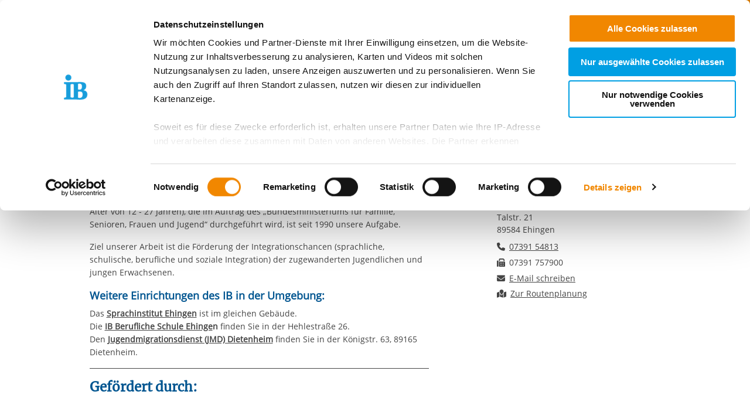

--- FILE ---
content_type: application/javascript; charset=utf-8
request_url: https://www.internationaler-bund.de/build/171.aa5212e4.js?1767969963
body_size: 3032
content:
"use strict";(self.webpackChunkib_website=self.webpackChunkib_website||[]).push([[171],{655:function(t,n,r){var e=r(36955),o=String;t.exports=function(t){if("Symbol"===e(t))throw new TypeError("Cannot convert a Symbol value to a string");return o(t)}},1469:function(t,n,r){var e=r(87433);t.exports=function(t,n){return new(e(t))(0===n?0:n)}},1625:function(t,n,r){var e=r(79504);t.exports=e({}.isPrototypeOf)},2360:function(t,n,r){var e,o=r(28551),i=r(96801),u=r(88727),c=r(30421),f=r(20397),a=r(4055),s=r(66119),p="prototype",l="script",v=s("IE_PROTO"),y=function(){},b=function(t){return"<"+l+">"+t+"</"+l+">"},h=function(t){t.write(b("")),t.close();var n=t.parentWindow.Object;return t=null,n},g=function(){try{e=new ActiveXObject("htmlfile")}catch(t){}var t,n,r;g="undefined"!=typeof document?document.domain&&e?h(e):(n=a("iframe"),r="java"+l+":",n.style.display="none",f.appendChild(n),n.src=String(r),(t=n.contentWindow.document).open(),t.write(b("document.F=Object")),t.close(),t.F):h(e);for(var o=u.length;o--;)delete g[p][u[o]];return g()};c[v]=!0,t.exports=Object.create||function(t,n){var r;return null!==t?(y[p]=o(t),r=new y,y[p]=null,r[v]=t):r=g(),void 0===n?r:i.f(r,n)}},4055:function(t,n,r){var e=r(44576),o=r(20034),i=e.document,u=o(i)&&o(i.createElement);t.exports=function(t){return u?i.createElement(t):{}}},4495:function(t,n,r){var e=r(39519),o=r(79039),i=r(44576).String;t.exports=!!Object.getOwnPropertySymbols&&!o(function(){var t=Symbol("symbol detection");return!i(t)||!(Object(t)instanceof Symbol)||!Symbol.sham&&e&&e<41})},6469:function(t,n,r){var e=r(78227),o=r(2360),i=r(24913).f,u=e("unscopables"),c=Array.prototype;void 0===c[u]&&i(c,u,{configurable:!0,value:o(null)}),t.exports=function(t){c[u][t]=!0}},6980:function(t){t.exports=function(t,n){return{enumerable:!(1&t),configurable:!(2&t),writable:!(4&t),value:n}}},7040:function(t,n,r){var e=r(4495);t.exports=e&&!Symbol.sham&&"symbol"==typeof Symbol.iterator},10350:function(t,n,r){var e=r(43724),o=r(39297),i=Function.prototype,u=e&&Object.getOwnPropertyDescriptor,c=o(i,"name"),f=c&&"something"===function(){}.name,a=c&&(!e||e&&u(i,"name").configurable);t.exports={EXISTS:c,PROPER:f,CONFIGURABLE:a}},10757:function(t,n,r){var e=r(97751),o=r(94901),i=r(1625),u=r(7040),c=Object;t.exports=u?function(t){return"symbol"==typeof t}:function(t){var n=e("Symbol");return o(n)&&i(n.prototype,c(t))}},16823:function(t){var n=String;t.exports=function(t){try{return n(t)}catch(t){return"Object"}}},18014:function(t,n,r){var e=r(91291),o=Math.min;t.exports=function(t){var n=e(t);return n>0?o(n,9007199254740991):0}},18745:function(t,n,r){var e=r(40616),o=Function.prototype,i=o.apply,u=o.call;t.exports="object"==typeof Reflect&&Reflect.apply||(e?u.bind(i):function(){return u.apply(i,arguments)})},19617:function(t,n,r){var e=r(25397),o=r(35610),i=r(26198),u=function(t){return function(n,r,u){var c=e(n),f=i(c);if(0===f)return!t&&-1;var a,s=o(u,f);if(t&&r!=r){for(;f>s;)if((a=c[s++])!=a)return!0}else for(;f>s;s++)if((t||s in c)&&c[s]===r)return t||s||0;return!t&&-1}};t.exports={includes:u(!0),indexOf:u(!1)}},20034:function(t,n,r){var e=r(94901);t.exports=function(t){return"object"==typeof t?null!==t:e(t)}},20397:function(t,n,r){var e=r(97751);t.exports=e("document","documentElement")},22195:function(t,n,r){var e=r(79504),o=e({}.toString),i=e("".slice);t.exports=function(t){return i(o(t),8,-1)}},24913:function(t,n,r){var e=r(43724),o=r(35917),i=r(48686),u=r(28551),c=r(56969),f=TypeError,a=Object.defineProperty,s=Object.getOwnPropertyDescriptor,p="enumerable",l="configurable",v="writable";n.f=e?i?function(t,n,r){if(u(t),n=c(n),u(r),"function"==typeof t&&"prototype"===n&&"value"in r&&v in r&&!r[v]){var e=s(t,n);e&&e[v]&&(t[n]=r.value,r={configurable:l in r?r[l]:e[l],enumerable:p in r?r[p]:e[p],writable:!1})}return a(t,n,r)}:a:function(t,n,r){if(u(t),n=c(n),u(r),o)try{return a(t,n,r)}catch(t){}if("get"in r||"set"in r)throw new f("Accessors not supported");return"value"in r&&(t[n]=r.value),t}},25397:function(t,n,r){var e=r(47055),o=r(67750);t.exports=function(t){return e(o(t))}},25745:function(t,n,r){var e=r(77629);t.exports=function(t,n){return e[t]||(e[t]=n||{})}},26099:function(t,n,r){var e=r(92140),o=r(36840),i=r(53179);e||o(Object.prototype,"toString",i,{unsafe:!0})},26198:function(t,n,r){var e=r(18014);t.exports=function(t){return e(t.length)}},27476:function(t,n,r){var e=r(22195),o=r(79504);t.exports=function(t){if("Function"===e(t))return o(t)}},28551:function(t,n,r){var e=r(20034),o=String,i=TypeError;t.exports=function(t){if(e(t))return t;throw new i(o(t)+" is not an object")}},30421:function(t){t.exports={}},33392:function(t,n,r){var e=r(79504),o=0,i=Math.random(),u=e(1.1.toString);t.exports=function(t){return"Symbol("+(void 0===t?"":t)+")_"+u(++o+i,36)}},33517:function(t,n,r){var e=r(79504),o=r(79039),i=r(94901),u=r(36955),c=r(97751),f=r(33706),a=function(){},s=c("Reflect","construct"),p=/^\s*(?:class|function)\b/,l=e(p.exec),v=!p.test(a),y=function(t){if(!i(t))return!1;try{return s(a,[],t),!0}catch(t){return!1}},b=function(t){if(!i(t))return!1;switch(u(t)){case"AsyncFunction":case"GeneratorFunction":case"AsyncGeneratorFunction":return!1}try{return v||!!l(p,f(t))}catch(t){return!0}};b.sham=!0,t.exports=!s||o(function(){var t;return y(y.call)||!y(Object)||!y(function(){t=!0})||t})?b:y},33706:function(t,n,r){var e=r(79504),o=r(94901),i=r(77629),u=e(Function.toString);o(i.inspectSource)||(i.inspectSource=function(t){return u(t)}),t.exports=i.inspectSource},33717:function(t,n){n.f=Object.getOwnPropertySymbols},34376:function(t,n,r){var e=r(22195);t.exports=Array.isArray||function(t){return"Array"===e(t)}},35031:function(t,n,r){var e=r(97751),o=r(79504),i=r(38480),u=r(33717),c=r(28551),f=o([].concat);t.exports=e("Reflect","ownKeys")||function(t){var n=i.f(c(t)),r=u.f;return r?f(n,r(t)):n}},35610:function(t,n,r){var e=r(91291),o=Math.max,i=Math.min;t.exports=function(t,n){var r=e(t);return r<0?o(r+n,0):i(r,n)}},35917:function(t,n,r){var e=r(43724),o=r(79039),i=r(4055);t.exports=!e&&!o(function(){return 7!==Object.defineProperty(i("div"),"a",{get:function(){return 7}}).a})},36840:function(t,n,r){var e=r(94901),o=r(24913),i=r(50283),u=r(39433);t.exports=function(t,n,r,c){c||(c={});var f=c.enumerable,a=void 0!==c.name?c.name:n;if(e(r)&&i(r,a,c),c.global)f?t[n]=r:u(n,r);else{try{c.unsafe?t[n]&&(f=!0):delete t[n]}catch(t){}f?t[n]=r:o.f(t,n,{value:r,enumerable:!1,configurable:!c.nonConfigurable,writable:!c.nonWritable})}return t}},36955:function(t,n,r){var e=r(92140),o=r(94901),i=r(22195),u=r(78227)("toStringTag"),c=Object,f="Arguments"===i(function(){return arguments}());t.exports=e?i:function(t){var n,r,e;return void 0===t?"Undefined":null===t?"Null":"string"==typeof(r=function(t,n){try{return t[n]}catch(t){}}(n=c(t),u))?r:f?i(n):"Object"===(e=i(n))&&o(n.callee)?"Arguments":e}},38480:function(t,n,r){var e=r(61828),o=r(88727).concat("length","prototype");n.f=Object.getOwnPropertyNames||function(t){return e(t,o)}},39297:function(t,n,r){var e=r(79504),o=r(48981),i=e({}.hasOwnProperty);t.exports=Object.hasOwn||function(t,n){return i(o(t),n)}},39433:function(t,n,r){var e=r(44576),o=Object.defineProperty;t.exports=function(t,n){try{o(e,t,{value:n,configurable:!0,writable:!0})}catch(r){e[t]=n}return n}},39519:function(t,n,r){var e,o,i=r(44576),u=r(82839),c=i.process,f=i.Deno,a=c&&c.versions||f&&f.version,s=a&&a.v8;s&&(o=(e=s.split("."))[0]>0&&e[0]<4?1:+(e[0]+e[1])),!o&&u&&(!(e=u.match(/Edge\/(\d+)/))||e[1]>=74)&&(e=u.match(/Chrome\/(\d+)/))&&(o=+e[1]),t.exports=o},40616:function(t,n,r){var e=r(79039);t.exports=!e(function(){var t=function(){}.bind();return"function"!=typeof t||t.hasOwnProperty("prototype")})},43724:function(t,n,r){var e=r(79039);t.exports=!e(function(){return 7!==Object.defineProperty({},1,{get:function(){return 7}})[1]})},44576:function(t,n,r){var e=function(t){return t&&t.Math===Math&&t};t.exports=e("object"==typeof globalThis&&globalThis)||e("object"==typeof window&&window)||e("object"==typeof self&&self)||e("object"==typeof r.g&&r.g)||e("object"==typeof this&&this)||function(){return this}()||Function("return this")()},46518:function(t,n,r){var e=r(44576),o=r(77347).f,i=r(66699),u=r(36840),c=r(39433),f=r(77740),a=r(92796);t.exports=function(t,n){var r,s,p,l,v,y=t.target,b=t.global,h=t.stat;if(r=b?e:h?e[y]||c(y,{}):e[y]&&e[y].prototype)for(s in n){if(l=n[s],p=t.dontCallGetSet?(v=o(r,s))&&v.value:r[s],!a(b?s:y+(h?".":"#")+s,t.forced)&&void 0!==p){if(typeof l==typeof p)continue;f(l,p)}(t.sham||p&&p.sham)&&i(l,"sham",!0),u(r,s,l,t)}}},47055:function(t,n,r){var e=r(79504),o=r(79039),i=r(22195),u=Object,c=e("".split);t.exports=o(function(){return!u("z").propertyIsEnumerable(0)})?function(t){return"String"===i(t)?c(t,""):u(t)}:u},48686:function(t,n,r){var e=r(43724),o=r(79039);t.exports=e&&o(function(){return 42!==Object.defineProperty(function(){},"prototype",{value:42,writable:!1}).prototype})},48773:function(t,n){var r={}.propertyIsEnumerable,e=Object.getOwnPropertyDescriptor,o=e&&!r.call({1:2},1);n.f=o?function(t){var n=e(this,t);return!!n&&n.enumerable}:r},48981:function(t,n,r){var e=r(67750),o=Object;t.exports=function(t){return o(e(t))}},50283:function(t,n,r){var e=r(79504),o=r(79039),i=r(94901),u=r(39297),c=r(43724),f=r(10350).CONFIGURABLE,a=r(33706),s=r(91181),p=s.enforce,l=s.get,v=String,y=Object.defineProperty,b=e("".slice),h=e("".replace),g=e([].join),x=c&&!o(function(){return 8!==y(function(){},"length",{value:8}).length}),d=String(String).split("String"),m=t.exports=function(t,n,r){"Symbol("===b(v(n),0,7)&&(n="["+h(v(n),/^Symbol\(([^)]*)\).*$/,"$1")+"]"),r&&r.getter&&(n="get "+n),r&&r.setter&&(n="set "+n),(!u(t,"name")||f&&t.name!==n)&&(c?y(t,"name",{value:n,configurable:!0}):t.name=n),x&&r&&u(r,"arity")&&t.length!==r.arity&&y(t,"length",{value:r.arity});try{r&&u(r,"constructor")&&r.constructor?c&&y(t,"prototype",{writable:!1}):t.prototype&&(t.prototype=void 0)}catch(t){}var e=p(t);return u(e,"source")||(e.source=g(d,"string"==typeof n?n:"")),t};Function.prototype.toString=m(function(){return i(this)&&l(this).source||a(this)},"toString")},53179:function(t,n,r){var e=r(92140),o=r(36955);t.exports=e?{}.toString:function(){return"[object "+o(this)+"]"}},55966:function(t,n,r){var e=r(79306),o=r(64117);t.exports=function(t,n){var r=t[n];return o(r)?void 0:e(r)}},56969:function(t,n,r){var e=r(72777),o=r(10757);t.exports=function(t){var n=e(t,"string");return o(n)?n:n+""}},58622:function(t,n,r){var e=r(44576),o=r(94901),i=e.WeakMap;t.exports=o(i)&&/native code/.test(String(i))},59213:function(t,n,r){var e=r(76080),o=r(79504),i=r(47055),u=r(48981),c=r(26198),f=r(1469),a=o([].push),s=function(t){var n=1===t,r=2===t,o=3===t,s=4===t,p=6===t,l=7===t,v=5===t||p;return function(y,b,h,g){for(var x,d,m=u(y),w=i(m),O=c(w),S=e(b,h),j=0,P=g||f,E=n?P(y,O):r||l?P(y,0):void 0;O>j;j++)if((v||j in w)&&(d=S(x=w[j],j,m),t))if(n)E[j]=d;else if(d)switch(t){case 3:return!0;case 5:return x;case 6:return j;case 2:a(E,x)}else switch(t){case 4:return!1;case 7:a(E,x)}return p?-1:o||s?s:E}};t.exports={forEach:s(0),map:s(1),filter:s(2),some:s(3),every:s(4),find:s(5),findIndex:s(6),filterReject:s(7)}},61828:function(t,n,r){var e=r(79504),o=r(39297),i=r(25397),u=r(19617).indexOf,c=r(30421),f=e([].push);t.exports=function(t,n){var r,e=i(t),a=0,s=[];for(r in e)!o(c,r)&&o(e,r)&&f(s,r);for(;n.length>a;)o(e,r=n[a++])&&(~u(s,r)||f(s,r));return s}},64117:function(t){t.exports=function(t){return null==t}},66119:function(t,n,r){var e=r(25745),o=r(33392),i=e("keys");t.exports=function(t){return i[t]||(i[t]=o(t))}},66699:function(t,n,r){var e=r(43724),o=r(24913),i=r(6980);t.exports=e?function(t,n,r){return o.f(t,n,i(1,r))}:function(t,n,r){return t[n]=r,t}},67680:function(t,n,r){var e=r(79504);t.exports=e([].slice)},67750:function(t,n,r){var e=r(64117),o=TypeError;t.exports=function(t){if(e(t))throw new o("Can't call method on "+t);return t}},68183:function(t,n,r){var e=r(79504),o=r(91291),i=r(655),u=r(67750),c=e("".charAt),f=e("".charCodeAt),a=e("".slice),s=function(t){return function(n,r){var e,s,p=i(u(n)),l=o(r),v=p.length;return l<0||l>=v?t?"":void 0:(e=f(p,l))<55296||e>56319||l+1===v||(s=f(p,l+1))<56320||s>57343?t?c(p,l):e:t?a(p,l,l+2):s-56320+(e-55296<<10)+65536}};t.exports={codeAt:s(!1),charAt:s(!0)}},69565:function(t,n,r){var e=r(40616),o=Function.prototype.call;t.exports=e?o.bind(o):function(){return o.apply(o,arguments)}},71072:function(t,n,r){var e=r(61828),o=r(88727);t.exports=Object.keys||function(t){return e(t,o)}},72777:function(t,n,r){var e=r(69565),o=r(20034),i=r(10757),u=r(55966),c=r(84270),f=r(78227),a=TypeError,s=f("toPrimitive");t.exports=function(t,n){if(!o(t)||i(t))return t;var r,f=u(t,s);if(f){if(void 0===n&&(n="default"),r=e(f,t,n),!o(r)||i(r))return r;throw new a("Can't convert object to primitive value")}return void 0===n&&(n="number"),c(t,n)}},76080:function(t,n,r){var e=r(27476),o=r(79306),i=r(40616),u=e(e.bind);t.exports=function(t,n){return o(t),void 0===n?t:i?u(t,n):function(){return t.apply(n,arguments)}}},77347:function(t,n,r){var e=r(43724),o=r(69565),i=r(48773),u=r(6980),c=r(25397),f=r(56969),a=r(39297),s=r(35917),p=Object.getOwnPropertyDescriptor;n.f=e?p:function(t,n){if(t=c(t),n=f(n),s)try{return p(t,n)}catch(t){}if(a(t,n))return u(!o(i.f,t,n),t[n])}},77629:function(t,n,r){var e=r(96395),o=r(44576),i=r(39433),u="__core-js_shared__",c=t.exports=o[u]||i(u,{});(c.versions||(c.versions=[])).push({version:"3.45.1",mode:e?"pure":"global",copyright:"© 2014-2025 Denis Pushkarev (zloirock.ru)",license:"https://github.com/zloirock/core-js/blob/v3.45.1/LICENSE",source:"https://github.com/zloirock/core-js"})},77740:function(t,n,r){var e=r(39297),o=r(35031),i=r(77347),u=r(24913);t.exports=function(t,n,r){for(var c=o(n),f=u.f,a=i.f,s=0;s<c.length;s++){var p=c[s];e(t,p)||r&&e(r,p)||f(t,p,a(n,p))}}},78227:function(t,n,r){var e=r(44576),o=r(25745),i=r(39297),u=r(33392),c=r(4495),f=r(7040),a=e.Symbol,s=o("wks"),p=f?a.for||a:a&&a.withoutSetter||u;t.exports=function(t){return i(s,t)||(s[t]=c&&i(a,t)?a[t]:p("Symbol."+t)),s[t]}},79039:function(t){t.exports=function(t){try{return!!t()}catch(t){return!0}}},79306:function(t,n,r){var e=r(94901),o=r(16823),i=TypeError;t.exports=function(t){if(e(t))return t;throw new i(o(t)+" is not a function")}},79504:function(t,n,r){var e=r(40616),o=Function.prototype,i=o.call,u=e&&o.bind.bind(i,i);t.exports=e?u:function(t){return function(){return i.apply(t,arguments)}}},80741:function(t){var n=Math.ceil,r=Math.floor;t.exports=Math.trunc||function(t){var e=+t;return(e>0?r:n)(e)}},82839:function(t,n,r){var e=r(44576).navigator,o=e&&e.userAgent;t.exports=o?String(o):""},84270:function(t,n,r){var e=r(69565),o=r(94901),i=r(20034),u=TypeError;t.exports=function(t,n){var r,c;if("string"===n&&o(r=t.toString)&&!i(c=e(r,t)))return c;if(o(r=t.valueOf)&&!i(c=e(r,t)))return c;if("string"!==n&&o(r=t.toString)&&!i(c=e(r,t)))return c;throw new u("Can't convert object to primitive value")}},87433:function(t,n,r){var e=r(34376),o=r(33517),i=r(20034),u=r(78227)("species"),c=Array;t.exports=function(t){var n;return e(t)&&(n=t.constructor,(o(n)&&(n===c||e(n.prototype))||i(n)&&null===(n=n[u]))&&(n=void 0)),void 0===n?c:n}},88727:function(t){t.exports=["constructor","hasOwnProperty","isPrototypeOf","propertyIsEnumerable","toLocaleString","toString","valueOf"]},91181:function(t,n,r){var e,o,i,u=r(58622),c=r(44576),f=r(20034),a=r(66699),s=r(39297),p=r(77629),l=r(66119),v=r(30421),y="Object already initialized",b=c.TypeError,h=c.WeakMap;if(u||p.state){var g=p.state||(p.state=new h);g.get=g.get,g.has=g.has,g.set=g.set,e=function(t,n){if(g.has(t))throw new b(y);return n.facade=t,g.set(t,n),n},o=function(t){return g.get(t)||{}},i=function(t){return g.has(t)}}else{var x=l("state");v[x]=!0,e=function(t,n){if(s(t,x))throw new b(y);return n.facade=t,a(t,x,n),n},o=function(t){return s(t,x)?t[x]:{}},i=function(t){return s(t,x)}}t.exports={set:e,get:o,has:i,enforce:function(t){return i(t)?o(t):e(t,{})},getterFor:function(t){return function(n){var r;if(!f(n)||(r=o(n)).type!==t)throw new b("Incompatible receiver, "+t+" required");return r}}}},91291:function(t,n,r){var e=r(80741);t.exports=function(t){var n=+t;return n!=n||0===n?0:e(n)}},92140:function(t,n,r){var e={};e[r(78227)("toStringTag")]="z",t.exports="[object z]"===String(e)},92796:function(t,n,r){var e=r(79039),o=r(94901),i=/#|\.prototype\./,u=function(t,n){var r=f[c(t)];return r===s||r!==a&&(o(n)?e(n):!!n)},c=u.normalize=function(t){return String(t).replace(i,".").toLowerCase()},f=u.data={},a=u.NATIVE="N",s=u.POLYFILL="P";t.exports=u},94901:function(t){var n="object"==typeof document&&document.all;t.exports=void 0===n&&void 0!==n?function(t){return"function"==typeof t||t===n}:function(t){return"function"==typeof t}},96395:function(t){t.exports=!1},96801:function(t,n,r){var e=r(43724),o=r(48686),i=r(24913),u=r(28551),c=r(25397),f=r(71072);n.f=e&&!o?Object.defineProperties:function(t,n){u(t);for(var r,e=c(n),o=f(n),a=o.length,s=0;a>s;)i.f(t,r=o[s++],e[r]);return t}},97751:function(t,n,r){var e=r(44576),o=r(94901);t.exports=function(t,n){return arguments.length<2?(r=e[t],o(r)?r:void 0):e[t]&&e[t][n];var r}}}]);